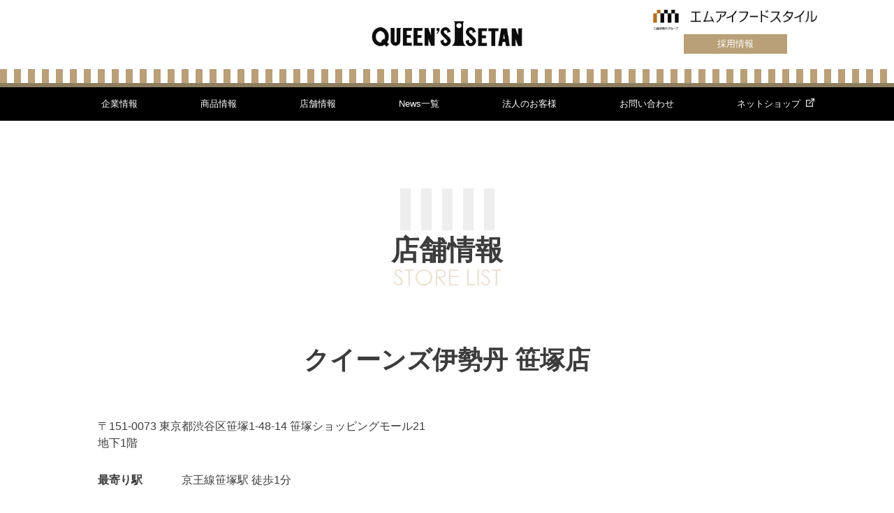

--- FILE ---
content_type: text/html; charset=UTF-8
request_url: https://www.im-food.co.jp/shops/sasazuka.html
body_size: 10723
content:
<!DOCTYPE html>
<html lang="ja">

<head>
    <meta charset="UTF-8">
    <meta name="viewport" content="width=device-width, initial-scale=1.0, maximum-scale=1.0, user-scalable=no">
    <title>クイーンズ伊勢丹 - 高品質 スーパーマーケット</title>
    
		<!-- All in One SEO 4.9.3 - aioseo.com -->
	<meta name="description" content="クイーンズ伊勢丹は、高品質なプライベートブランドを持つ食品専門のスーパーマーケットです。輸入食材・直輸入ワイン・有名チーズなども取り揃えています。" />
	<meta name="robots" content="max-image-preview:large" />
	<link rel="canonical" href="https://www.im-food.co.jp/shops/sasazuka.html" />
	<meta name="generator" content="All in One SEO (AIOSEO) 4.9.3" />
		<meta property="og:locale" content="ja_JP" />
		<meta property="og:site_name" content="クイーンズ伊勢丹［QUEEN&#039;S ISETAN］ - クイーンズ伊勢丹は、高品質なプライベートブランドを持つ食品専門のスーパーマーケットです。輸入食材・直輸入ワイン・有名チーズなども取り揃えています。" />
		<meta property="og:type" content="website" />
		<meta property="og:title" content="クイーンズ伊勢丹 笹塚店｜クイーンズ伊勢丹［QUEEN&#039;S ISETAN］" />
		<meta property="og:description" content="クイーンズ伊勢丹は、高品質なプライベートブランドを持つ食品専門のスーパーマーケットです。輸入食材・直輸入ワイン・有名チーズなども取り揃えています。" />
		<meta property="og:url" content="https://www.im-food.co.jp/shops/sasazuka.html" />
		<meta name="twitter:card" content="summary" />
		<meta name="twitter:title" content="クイーンズ伊勢丹 笹塚店｜クイーンズ伊勢丹［QUEEN&#039;S ISETAN］" />
		<meta name="twitter:description" content="クイーンズ伊勢丹は、高品質なプライベートブランドを持つ食品専門のスーパーマーケットです。輸入食材・直輸入ワイン・有名チーズなども取り揃えています。" />
		<script type="application/ld+json" class="aioseo-schema">
			{"@context":"https:\/\/schema.org","@graph":[{"@type":"BreadcrumbList","@id":"https:\/\/www.im-food.co.jp\/shops\/sasazuka.html#breadcrumblist","itemListElement":[{"@type":"ListItem","@id":"https:\/\/www.im-food.co.jp#listItem","position":1,"name":"\u30db\u30fc\u30e0","item":"https:\/\/www.im-food.co.jp","nextItem":{"@type":"ListItem","@id":"https:\/\/www.im-food.co.jp\/shops\/sasazuka.html#listItem","name":"\u7b39\u585a\u5e97"}},{"@type":"ListItem","@id":"https:\/\/www.im-food.co.jp\/shops\/sasazuka.html#listItem","position":2,"name":"\u7b39\u585a\u5e97","previousItem":{"@type":"ListItem","@id":"https:\/\/www.im-food.co.jp#listItem","name":"\u30db\u30fc\u30e0"}}]},{"@type":"Organization","@id":"https:\/\/www.im-food.co.jp\/#organization","name":"\u30af\u30a4\u30fc\u30f3\u30ba\u4f0a\u52e2\u4e39\uff3bQUEEN'S ISETAN\uff3d","description":"\u30af\u30a4\u30fc\u30f3\u30ba\u4f0a\u52e2\u4e39\u306f\u3001\u9ad8\u54c1\u8cea\u306a\u30d7\u30e9\u30a4\u30d9\u30fc\u30c8\u30d6\u30e9\u30f3\u30c9\u3092\u6301\u3064\u98df\u54c1\u5c02\u9580\u306e\u30b9\u30fc\u30d1\u30fc\u30de\u30fc\u30b1\u30c3\u30c8\u3067\u3059\u3002\u8f38\u5165\u98df\u6750\u30fb\u76f4\u8f38\u5165\u30ef\u30a4\u30f3\u30fb\u6709\u540d\u30c1\u30fc\u30ba\u306a\u3069\u3082\u53d6\u308a\u63c3\u3048\u3066\u3044\u307e\u3059\u3002","url":"https:\/\/www.im-food.co.jp\/"},{"@type":"WebPage","@id":"https:\/\/www.im-food.co.jp\/shops\/sasazuka.html#webpage","url":"https:\/\/www.im-food.co.jp\/shops\/sasazuka.html","name":"\u7b39\u585a\u5e97 - \u30af\u30a4\u30fc\u30f3\u30ba\u4f0a\u52e2\u4e39\uff3bQUEEN'S ISETAN\uff3d","description":"\u30af\u30a4\u30fc\u30f3\u30ba\u4f0a\u52e2\u4e39\u306f\u3001\u9ad8\u54c1\u8cea\u306a\u30d7\u30e9\u30a4\u30d9\u30fc\u30c8\u30d6\u30e9\u30f3\u30c9\u3092\u6301\u3064\u98df\u54c1\u5c02\u9580\u306e\u30b9\u30fc\u30d1\u30fc\u30de\u30fc\u30b1\u30c3\u30c8\u3067\u3059\u3002\u8f38\u5165\u98df\u6750\u30fb\u76f4\u8f38\u5165\u30ef\u30a4\u30f3\u30fb\u6709\u540d\u30c1\u30fc\u30ba\u306a\u3069\u3082\u53d6\u308a\u63c3\u3048\u3066\u3044\u307e\u3059\u3002","inLanguage":"ja","isPartOf":{"@id":"https:\/\/www.im-food.co.jp\/#website"},"breadcrumb":{"@id":"https:\/\/www.im-food.co.jp\/shops\/sasazuka.html#breadcrumblist"},"datePublished":"2019-02-07T10:00:14+09:00","dateModified":"2026-01-09T11:30:31+09:00"},{"@type":"WebSite","@id":"https:\/\/www.im-food.co.jp\/#website","url":"https:\/\/www.im-food.co.jp\/","name":"\u30af\u30a4\u30fc\u30f3\u30ba\u4f0a\u52e2\u4e39\uff3bQUEEN'S ISETAN\uff3d","description":"\u30af\u30a4\u30fc\u30f3\u30ba\u4f0a\u52e2\u4e39\u306f\u3001\u9ad8\u54c1\u8cea\u306a\u30d7\u30e9\u30a4\u30d9\u30fc\u30c8\u30d6\u30e9\u30f3\u30c9\u3092\u6301\u3064\u98df\u54c1\u5c02\u9580\u306e\u30b9\u30fc\u30d1\u30fc\u30de\u30fc\u30b1\u30c3\u30c8\u3067\u3059\u3002\u8f38\u5165\u98df\u6750\u30fb\u76f4\u8f38\u5165\u30ef\u30a4\u30f3\u30fb\u6709\u540d\u30c1\u30fc\u30ba\u306a\u3069\u3082\u53d6\u308a\u63c3\u3048\u3066\u3044\u307e\u3059\u3002","inLanguage":"ja","publisher":{"@id":"https:\/\/www.im-food.co.jp\/#organization"}}]}
		</script>
		<!-- All in One SEO -->

<style id='wp-img-auto-sizes-contain-inline-css' type='text/css'>
img:is([sizes=auto i],[sizes^="auto," i]){contain-intrinsic-size:3000px 1500px}
/*# sourceURL=wp-img-auto-sizes-contain-inline-css */
</style>
<style id='wp-block-library-inline-css' type='text/css'>
:root{--wp-block-synced-color:#7a00df;--wp-block-synced-color--rgb:122,0,223;--wp-bound-block-color:var(--wp-block-synced-color);--wp-editor-canvas-background:#ddd;--wp-admin-theme-color:#007cba;--wp-admin-theme-color--rgb:0,124,186;--wp-admin-theme-color-darker-10:#006ba1;--wp-admin-theme-color-darker-10--rgb:0,107,160.5;--wp-admin-theme-color-darker-20:#005a87;--wp-admin-theme-color-darker-20--rgb:0,90,135;--wp-admin-border-width-focus:2px}@media (min-resolution:192dpi){:root{--wp-admin-border-width-focus:1.5px}}.wp-element-button{cursor:pointer}:root .has-very-light-gray-background-color{background-color:#eee}:root .has-very-dark-gray-background-color{background-color:#313131}:root .has-very-light-gray-color{color:#eee}:root .has-very-dark-gray-color{color:#313131}:root .has-vivid-green-cyan-to-vivid-cyan-blue-gradient-background{background:linear-gradient(135deg,#00d084,#0693e3)}:root .has-purple-crush-gradient-background{background:linear-gradient(135deg,#34e2e4,#4721fb 50%,#ab1dfe)}:root .has-hazy-dawn-gradient-background{background:linear-gradient(135deg,#faaca8,#dad0ec)}:root .has-subdued-olive-gradient-background{background:linear-gradient(135deg,#fafae1,#67a671)}:root .has-atomic-cream-gradient-background{background:linear-gradient(135deg,#fdd79a,#004a59)}:root .has-nightshade-gradient-background{background:linear-gradient(135deg,#330968,#31cdcf)}:root .has-midnight-gradient-background{background:linear-gradient(135deg,#020381,#2874fc)}:root{--wp--preset--font-size--normal:16px;--wp--preset--font-size--huge:42px}.has-regular-font-size{font-size:1em}.has-larger-font-size{font-size:2.625em}.has-normal-font-size{font-size:var(--wp--preset--font-size--normal)}.has-huge-font-size{font-size:var(--wp--preset--font-size--huge)}.has-text-align-center{text-align:center}.has-text-align-left{text-align:left}.has-text-align-right{text-align:right}.has-fit-text{white-space:nowrap!important}#end-resizable-editor-section{display:none}.aligncenter{clear:both}.items-justified-left{justify-content:flex-start}.items-justified-center{justify-content:center}.items-justified-right{justify-content:flex-end}.items-justified-space-between{justify-content:space-between}.screen-reader-text{border:0;clip-path:inset(50%);height:1px;margin:-1px;overflow:hidden;padding:0;position:absolute;width:1px;word-wrap:normal!important}.screen-reader-text:focus{background-color:#ddd;clip-path:none;color:#444;display:block;font-size:1em;height:auto;left:5px;line-height:normal;padding:15px 23px 14px;text-decoration:none;top:5px;width:auto;z-index:100000}html :where(.has-border-color){border-style:solid}html :where([style*=border-top-color]){border-top-style:solid}html :where([style*=border-right-color]){border-right-style:solid}html :where([style*=border-bottom-color]){border-bottom-style:solid}html :where([style*=border-left-color]){border-left-style:solid}html :where([style*=border-width]){border-style:solid}html :where([style*=border-top-width]){border-top-style:solid}html :where([style*=border-right-width]){border-right-style:solid}html :where([style*=border-bottom-width]){border-bottom-style:solid}html :where([style*=border-left-width]){border-left-style:solid}html :where(img[class*=wp-image-]){height:auto;max-width:100%}:where(figure){margin:0 0 1em}html :where(.is-position-sticky){--wp-admin--admin-bar--position-offset:var(--wp-admin--admin-bar--height,0px)}@media screen and (max-width:600px){html :where(.is-position-sticky){--wp-admin--admin-bar--position-offset:0px}}

/*# sourceURL=wp-block-library-inline-css */
</style><style id='global-styles-inline-css' type='text/css'>
:root{--wp--preset--aspect-ratio--square: 1;--wp--preset--aspect-ratio--4-3: 4/3;--wp--preset--aspect-ratio--3-4: 3/4;--wp--preset--aspect-ratio--3-2: 3/2;--wp--preset--aspect-ratio--2-3: 2/3;--wp--preset--aspect-ratio--16-9: 16/9;--wp--preset--aspect-ratio--9-16: 9/16;--wp--preset--color--black: #000000;--wp--preset--color--cyan-bluish-gray: #abb8c3;--wp--preset--color--white: #ffffff;--wp--preset--color--pale-pink: #f78da7;--wp--preset--color--vivid-red: #cf2e2e;--wp--preset--color--luminous-vivid-orange: #ff6900;--wp--preset--color--luminous-vivid-amber: #fcb900;--wp--preset--color--light-green-cyan: #7bdcb5;--wp--preset--color--vivid-green-cyan: #00d084;--wp--preset--color--pale-cyan-blue: #8ed1fc;--wp--preset--color--vivid-cyan-blue: #0693e3;--wp--preset--color--vivid-purple: #9b51e0;--wp--preset--gradient--vivid-cyan-blue-to-vivid-purple: linear-gradient(135deg,rgb(6,147,227) 0%,rgb(155,81,224) 100%);--wp--preset--gradient--light-green-cyan-to-vivid-green-cyan: linear-gradient(135deg,rgb(122,220,180) 0%,rgb(0,208,130) 100%);--wp--preset--gradient--luminous-vivid-amber-to-luminous-vivid-orange: linear-gradient(135deg,rgb(252,185,0) 0%,rgb(255,105,0) 100%);--wp--preset--gradient--luminous-vivid-orange-to-vivid-red: linear-gradient(135deg,rgb(255,105,0) 0%,rgb(207,46,46) 100%);--wp--preset--gradient--very-light-gray-to-cyan-bluish-gray: linear-gradient(135deg,rgb(238,238,238) 0%,rgb(169,184,195) 100%);--wp--preset--gradient--cool-to-warm-spectrum: linear-gradient(135deg,rgb(74,234,220) 0%,rgb(151,120,209) 20%,rgb(207,42,186) 40%,rgb(238,44,130) 60%,rgb(251,105,98) 80%,rgb(254,248,76) 100%);--wp--preset--gradient--blush-light-purple: linear-gradient(135deg,rgb(255,206,236) 0%,rgb(152,150,240) 100%);--wp--preset--gradient--blush-bordeaux: linear-gradient(135deg,rgb(254,205,165) 0%,rgb(254,45,45) 50%,rgb(107,0,62) 100%);--wp--preset--gradient--luminous-dusk: linear-gradient(135deg,rgb(255,203,112) 0%,rgb(199,81,192) 50%,rgb(65,88,208) 100%);--wp--preset--gradient--pale-ocean: linear-gradient(135deg,rgb(255,245,203) 0%,rgb(182,227,212) 50%,rgb(51,167,181) 100%);--wp--preset--gradient--electric-grass: linear-gradient(135deg,rgb(202,248,128) 0%,rgb(113,206,126) 100%);--wp--preset--gradient--midnight: linear-gradient(135deg,rgb(2,3,129) 0%,rgb(40,116,252) 100%);--wp--preset--font-size--small: 13px;--wp--preset--font-size--medium: 20px;--wp--preset--font-size--large: 36px;--wp--preset--font-size--x-large: 42px;--wp--preset--spacing--20: 0.44rem;--wp--preset--spacing--30: 0.67rem;--wp--preset--spacing--40: 1rem;--wp--preset--spacing--50: 1.5rem;--wp--preset--spacing--60: 2.25rem;--wp--preset--spacing--70: 3.38rem;--wp--preset--spacing--80: 5.06rem;--wp--preset--shadow--natural: 6px 6px 9px rgba(0, 0, 0, 0.2);--wp--preset--shadow--deep: 12px 12px 50px rgba(0, 0, 0, 0.4);--wp--preset--shadow--sharp: 6px 6px 0px rgba(0, 0, 0, 0.2);--wp--preset--shadow--outlined: 6px 6px 0px -3px rgb(255, 255, 255), 6px 6px rgb(0, 0, 0);--wp--preset--shadow--crisp: 6px 6px 0px rgb(0, 0, 0);}:where(.is-layout-flex){gap: 0.5em;}:where(.is-layout-grid){gap: 0.5em;}body .is-layout-flex{display: flex;}.is-layout-flex{flex-wrap: wrap;align-items: center;}.is-layout-flex > :is(*, div){margin: 0;}body .is-layout-grid{display: grid;}.is-layout-grid > :is(*, div){margin: 0;}:where(.wp-block-columns.is-layout-flex){gap: 2em;}:where(.wp-block-columns.is-layout-grid){gap: 2em;}:where(.wp-block-post-template.is-layout-flex){gap: 1.25em;}:where(.wp-block-post-template.is-layout-grid){gap: 1.25em;}.has-black-color{color: var(--wp--preset--color--black) !important;}.has-cyan-bluish-gray-color{color: var(--wp--preset--color--cyan-bluish-gray) !important;}.has-white-color{color: var(--wp--preset--color--white) !important;}.has-pale-pink-color{color: var(--wp--preset--color--pale-pink) !important;}.has-vivid-red-color{color: var(--wp--preset--color--vivid-red) !important;}.has-luminous-vivid-orange-color{color: var(--wp--preset--color--luminous-vivid-orange) !important;}.has-luminous-vivid-amber-color{color: var(--wp--preset--color--luminous-vivid-amber) !important;}.has-light-green-cyan-color{color: var(--wp--preset--color--light-green-cyan) !important;}.has-vivid-green-cyan-color{color: var(--wp--preset--color--vivid-green-cyan) !important;}.has-pale-cyan-blue-color{color: var(--wp--preset--color--pale-cyan-blue) !important;}.has-vivid-cyan-blue-color{color: var(--wp--preset--color--vivid-cyan-blue) !important;}.has-vivid-purple-color{color: var(--wp--preset--color--vivid-purple) !important;}.has-black-background-color{background-color: var(--wp--preset--color--black) !important;}.has-cyan-bluish-gray-background-color{background-color: var(--wp--preset--color--cyan-bluish-gray) !important;}.has-white-background-color{background-color: var(--wp--preset--color--white) !important;}.has-pale-pink-background-color{background-color: var(--wp--preset--color--pale-pink) !important;}.has-vivid-red-background-color{background-color: var(--wp--preset--color--vivid-red) !important;}.has-luminous-vivid-orange-background-color{background-color: var(--wp--preset--color--luminous-vivid-orange) !important;}.has-luminous-vivid-amber-background-color{background-color: var(--wp--preset--color--luminous-vivid-amber) !important;}.has-light-green-cyan-background-color{background-color: var(--wp--preset--color--light-green-cyan) !important;}.has-vivid-green-cyan-background-color{background-color: var(--wp--preset--color--vivid-green-cyan) !important;}.has-pale-cyan-blue-background-color{background-color: var(--wp--preset--color--pale-cyan-blue) !important;}.has-vivid-cyan-blue-background-color{background-color: var(--wp--preset--color--vivid-cyan-blue) !important;}.has-vivid-purple-background-color{background-color: var(--wp--preset--color--vivid-purple) !important;}.has-black-border-color{border-color: var(--wp--preset--color--black) !important;}.has-cyan-bluish-gray-border-color{border-color: var(--wp--preset--color--cyan-bluish-gray) !important;}.has-white-border-color{border-color: var(--wp--preset--color--white) !important;}.has-pale-pink-border-color{border-color: var(--wp--preset--color--pale-pink) !important;}.has-vivid-red-border-color{border-color: var(--wp--preset--color--vivid-red) !important;}.has-luminous-vivid-orange-border-color{border-color: var(--wp--preset--color--luminous-vivid-orange) !important;}.has-luminous-vivid-amber-border-color{border-color: var(--wp--preset--color--luminous-vivid-amber) !important;}.has-light-green-cyan-border-color{border-color: var(--wp--preset--color--light-green-cyan) !important;}.has-vivid-green-cyan-border-color{border-color: var(--wp--preset--color--vivid-green-cyan) !important;}.has-pale-cyan-blue-border-color{border-color: var(--wp--preset--color--pale-cyan-blue) !important;}.has-vivid-cyan-blue-border-color{border-color: var(--wp--preset--color--vivid-cyan-blue) !important;}.has-vivid-purple-border-color{border-color: var(--wp--preset--color--vivid-purple) !important;}.has-vivid-cyan-blue-to-vivid-purple-gradient-background{background: var(--wp--preset--gradient--vivid-cyan-blue-to-vivid-purple) !important;}.has-light-green-cyan-to-vivid-green-cyan-gradient-background{background: var(--wp--preset--gradient--light-green-cyan-to-vivid-green-cyan) !important;}.has-luminous-vivid-amber-to-luminous-vivid-orange-gradient-background{background: var(--wp--preset--gradient--luminous-vivid-amber-to-luminous-vivid-orange) !important;}.has-luminous-vivid-orange-to-vivid-red-gradient-background{background: var(--wp--preset--gradient--luminous-vivid-orange-to-vivid-red) !important;}.has-very-light-gray-to-cyan-bluish-gray-gradient-background{background: var(--wp--preset--gradient--very-light-gray-to-cyan-bluish-gray) !important;}.has-cool-to-warm-spectrum-gradient-background{background: var(--wp--preset--gradient--cool-to-warm-spectrum) !important;}.has-blush-light-purple-gradient-background{background: var(--wp--preset--gradient--blush-light-purple) !important;}.has-blush-bordeaux-gradient-background{background: var(--wp--preset--gradient--blush-bordeaux) !important;}.has-luminous-dusk-gradient-background{background: var(--wp--preset--gradient--luminous-dusk) !important;}.has-pale-ocean-gradient-background{background: var(--wp--preset--gradient--pale-ocean) !important;}.has-electric-grass-gradient-background{background: var(--wp--preset--gradient--electric-grass) !important;}.has-midnight-gradient-background{background: var(--wp--preset--gradient--midnight) !important;}.has-small-font-size{font-size: var(--wp--preset--font-size--small) !important;}.has-medium-font-size{font-size: var(--wp--preset--font-size--medium) !important;}.has-large-font-size{font-size: var(--wp--preset--font-size--large) !important;}.has-x-large-font-size{font-size: var(--wp--preset--font-size--x-large) !important;}
/*# sourceURL=global-styles-inline-css */
</style>

<style id='classic-theme-styles-inline-css' type='text/css'>
/*! This file is auto-generated */
.wp-block-button__link{color:#fff;background-color:#32373c;border-radius:9999px;box-shadow:none;text-decoration:none;padding:calc(.667em + 2px) calc(1.333em + 2px);font-size:1.125em}.wp-block-file__button{background:#32373c;color:#fff;text-decoration:none}
/*# sourceURL=/wp-includes/css/classic-themes.min.css */
</style>
<link rel='stylesheet' id='theme_common-css' href='https://www.im-food.co.jp/css/common.css?ver=1677637247' type='text/css' media='screen,print' />
<link rel='stylesheet' id='theme_component-css' href='https://www.im-food.co.jp/css/component.css?ver=1695102876' type='text/css' media='screen,print' />
<link rel='stylesheet' id='theme_shops-css' href='https://www.im-food.co.jp/css/shops.css?ver=1671173041' type='text/css' media='screen,print' />
<script type="text/javascript" src="https://www.im-food.co.jp/js/jquery-3.4.1.min.js" id="theme_jquery-js"></script>
<script type="text/javascript" src="https://www.im-food.co.jp/wp/wp-content/themes/queens_cms_theme/assets/lib/swiper/swiper.min.js" id="theme_swiper-js"></script>
<script type="text/javascript" src="https://www.im-food.co.jp/js/common.js?ver=1606886743" id="theme_script-js"></script>
    <link rel="shortcut icon" href="/img/common/32x32.png">
    <link rel="apple-touch-icon" href="/img/common/180x180.png">
    <!-- <script>
        (function(i, s, o, g, r, a, m) {
            i['GoogleAnalyticsObject'] = r;
            i[r] = i[r] || function() {
                (i[r].q = i[r].q || []).push(arguments)
            }, i[r].l = 1 * new Date();
            a = s.createElement(o),
                m = s.getElementsByTagName(o)[0];
            a.async = 1;
            a.src = g;
            m.parentNode.insertBefore(a, m)
        })(window, document, 'script', 'https://www.google-analytics.com/analytics.js', 'ga');
        ga('create', 'UA-33840102-2', 'auto');
        ga('set', 'dimension1', '3.141.10.194');
        ga('send', 'pageview');
    </script> -->
    <!-- Google Tag Manager -->
<script>(function(w,d,s,l,i){w[l]=w[l]||[];w[l].push({'gtm.start':
new Date().getTime(),event:'gtm.js'});var f=d.getElementsByTagName(s)[0],
j=d.createElement(s),dl=l!='dataLayer'?'&l='+l:'';j.async=true;j.src=
'https://www.googletagmanager.com/gtm.js?id='+i+dl;f.parentNode.insertBefore(j,f);
})(window,document,'script','dataLayer','GTM-56FPP8V');</script>
<!-- End Google Tag Manager -->

</head>

<body>
    <!-- Google Tag Manager (noscript) -->
<noscript><iframe src="https://www.googletagmanager.com/ns.html?id=GTM-56FPP8V"
height="0" width="0" style="display:none;visibility:hidden"></iframe></noscript>
<!-- End Google Tag Manager (noscript) -->

    <header class="header">
    <div class="headerInner">
        <a href="/" class="headerLogo"><img src="/img/common/logo.png" alt="QUEEN'S ISETAN" width="235" height="54" /></a>
        <div class="header__corporate desktop-only">
                <a class="header__company-logo" href="/corporate/"><img src="/img/common/companyLogo.png" alt="エムアイフードスタイル" width="235" height="29" /></a>
                <div class="header__link-list">
                    <a class="header__link-list-item" href="https://www.im-food.co.jp/recruit_info/index.html" target="_blank" rel="noopener noreferrer">採用情報</a>
                </div>
            </div>
            <div id="openMenu">
                <span></span>
                <span></span>
            </div>
        </div>
        <nav id="gnav">
            <ul>
                <li>
                    <a href="/corporate/">企業情報</a>
                    <input type="checkbox" name="tabs" id="tabs-one" class="sp" />
                    <label for="tabs-one"></label>
                    <ul class="child">
                        <li>
                            <a href="/corporate/business/">事業内容</a>
                        </li>
                        <li>
                            <a href="/corporate/profile/">会社概要・代表挨拶</a>
                        </li>
                        <li>
                            <a href="/corporate/quality/">安心・安全</a>
                        </li>
                        <li>
                            <a href="/csr/">サステナビリティ</a>
                        </li>
                    </ul>
                </li>
                <li>
                    <a href="/products/index.html">商品情報</a>
                    <input type="checkbox" name="tabs" id="tabs-two" class="sp" />
                    <label for="tabs-two"></label>
                    <ul class="child">
                        <li>
                            <a href="/products/index.html">調味料・だし</a>
                        </li>
                        <li>
                            <a href="/products/index2.html">レトルト・インスタント商品</a>
                        </li>
                        <li>
                            <a href="/products/index3.html">嗜好品</a>
                        </li>
                        <li>
                            <a href="/products/index4.html">菓子</a>
                        </li>
                        <li>
                            <a href="/products/index5.html">デイリー品</a>
                        </li>
                    </ul>
                </li>
                <li>
                    <a href="/shops/">店舗情報</a>
                    <input type="checkbox" name="tabs" id="tabs-three" class="sp" />
                    <label for="tabs-three"></label>
                    <ul class="child">
                        <li>
                            <a href="/shops/">店舗一覧</a>
                        </li>
                    </ul>
                </li>
                <li>
                    <a href="/news/">News一覧</a>
                    <input type="checkbox" name="tabs" id="tabs-four" class="sp" />
                    <label for="tabs-four"></label>
                    <ul class="child">
                        <li>
                            <a href="/news/?cat=all">ALL</a>
                        </li>
                        <li>
                            <a href="/news/?cat=shops">イベント・キャンペーン</a>
                        </li>
                        <li>
                            <a href="/news/?cat=product">商品情報</a>
                        </li>
                        <li>
                            <a href="/news/?cat=pressrelease">プレスリリース</a>
                        </li>
                        <li>
                            <a href="/news/?cat=news">お知らせ・その他</a>
                        </li>
                    </ul>
                </li>
                <li>
                    <a href="/customer/">法人のお客様</a>
                    <input type="checkbox" name="tabs" id="tabs-six" class="sp" />
                    <label for="tabs-six"></label>
                    <ul class="child">
                        <li>
                            <a href="/customer/oem/">OEM事業</a>
                        </li>
                        <li>
                            <a href="/customer/wholesale/">卸売事業</a>
                        </li>
                        <li>
                            <a href="/customer/vending-machine/">ベンダー事業</a>
                        </li>
                        <li>
                            <a href="/customer/property/">店舗物件の募集</a>
                        </li>
                        <li>
                            <a href="/customer/proposal/">商品提案募集</a>
                        </li>
                    </ul>
                </li>
                <li id="contact">
                    <a href="/contact/">お問い合わせ</a>
                </li>
                <li id="netShop">
                    <a href="https://www.queensisetan.com/" target="_blank" rel="noopener noreferrer">
                        ネットショップ<span><img src="/img/common/link_icon.png" alt="エムアイフードスタイル" width="256" height="256" /></span>
                    </a>
                </li>
                <li class="header__link-list mobile-only">
                    <a class="header__link-list-item" href="https://www.im-food.co.jp/recruit_info/index.html" target="_blank">採用情報</a>
                </li>
                <li>
                    <a href="http://www.im-food.co.jp/" class="headerComapnyLogo sp">
                        <img src="/img/common/companyLogo.png" alt="エムアイフードスタイル" width="235" height="29" />
                    </a>
                </li>
            </ul>
        </nav>
</header>
<div class="shopsContainer">
<div class="inner">
    <h1 class="Title1">店舗情報<img decoding="async" src="/img/shops/shopsTitle.png" alt="STORE LIST"></h1>
    <section class="c-shopDetailMain">
    <h2 class="c-shopDetailMainTitle">クイーンズ伊勢丹<br class="spbr"> 笹塚店</h2>
 <!-- <p style="color:red; text-align:center;" class="c-shopDetailGreeting"><a href="/wp/wp-content/uploads/2025/12/document_251208_1.pdf" style="color: red;"target="_blank" rel=”noopener”>※年末年始の営業時間について</a></p> -->


<div class="c-shopDetailMainInner">
<div class="c-shopDetailMainContents">

                <p>〒151-0073 東京都渋谷区笹塚1-48-14 笹塚ショッピングモール21 地下1階</p>
    <dl class="c-shopDetailMainList">
         <dt>最寄り駅</dt>
         <dd>京王線笹塚駅 徒歩1分</dd>
         <dt>営業時間</dt>
         
    <dd>9:30～21:30</dd>
    
         <dt>電話番号</dt>
         <dd>03-3485-1251</dd>
            <dt>決済方法</dt>
            <dd>
<table>
	<tbody>
                <tr class="even">
			<td class="payment__ttl" colspan="4">現金・クレジット各種対応</td>
		</tr>
		<tr class="odd">
			<td class="payment__ttl" colspan="4">[QRコード決済]</td>
		</tr>
		<tr class="even">
<td class="pay__content"><img decoding="async" src="/img/shops/paypay.png" alt="pay" width="60" height="60"></td>
			<td class="pay__content"><img decoding="async" src="/img/shops/aupay.png" alt="pay" width="60" height="60"></td>
			
			<td class="pay__content"><img decoding="async" src="/img/shops/m_pay.png" alt="pay" width="60" height="60"></td>
			<td class="pay__content"><img loading="lazy" decoding="async" src="/img/shops/r_pay.png" alt="pay" width="60" height="60"></td>
		</tr>
                <tr class="odd">
			<td class="pay__content"><img loading="lazy" decoding="async" src="/img/shops/d_pay.png" alt="pay" width="60" height="60"></td>
			<td class="pay__content"><img loading="lazy" decoding="async" src="/img/shops/alipay.png" alt="pay" width="60" height="60"></td>
			<td class="pay__content"><img loading="lazy" decoding="async" src="/img/shops/wechat.png" alt="pay" width="60" height="60"></td>
			<!-- <td class="pay__content"><img loading="lazy" decoding="async" src="/img/shops/line_pay.png" alt="pay" width="60" height="60"></td> -->
		</tr>
                <tr class="even">
			<!-- <td class="pay__content bottom__margin"><img loading="lazy" decoding="async" src="/img/shops/j_coin.png" alt="pay" width="60" height="60"></td> -->
			<!-- <td class="pay__content bottom__margin"><img loading="lazy" decoding="async" src="/img/shops/coin_plus.png" alt="pay" width="60" height="60"></td> -->
			<td class="pay__content bottom__margin"></td>
			<td class="pay__content bottom__margin"></td>
		</tr>
		<tr class="odd">
			<td class="payment__ttl" colspan="4">[電子マネー決済]</td>
		</tr>
		<tr class="even">
			<td class="pay__content"><img loading="lazy" decoding="async" src="/img/shops/ic.png" alt="pay" width="60" height="60"></td>
                        <td class="pay__content"><img loading="lazy" decoding="async" src="/img/shops/id.png" alt="pay" width="60" height="60"></td>
			<td class="pay__content"><img loading="lazy" decoding="async" src="/img/shops/quicpay.png" alt="pay" width="60" height="60"></td>
			<td class="pay__content"><img loading="lazy" decoding="async" src="/img/shops/edy.png" alt="pay" width="60" height="60"></td>
			
		</tr>
                <tr class="odd">
                        <td class="pay__content"><img loading="lazy" decoding="async" src="/img/shops/waon.png" alt="pay" width="60" height="60"></td>
			<td class="pay__content bottom__margin"><img loading="lazy" decoding="async" src="/img/shops/nanaco.png" alt="pay" width="60" height="60"></td>
			<td class="pay__content bottom__margin"></td>
			<td class="pay__content bottom__margin"></td>
		</tr>
		<tr class="even">
			<td class="payment__ttl" colspan="4">詳しくは店頭でご確認ください。</td>
		</tr>
	</tbody>
</table>
            </dd>
</dl>
<div class="c-shopDetailMainLineBtn">
<a href="https://liff.line.me/1661221301-Ar04K9vm/landing?follow=%40877kjqro&#038;lp=sledyK&#038;liff_id=1661221301-Ar04K9vm"><img decoding="async" src="https://scdn.line-apps.com/n/line_add_friends/btn/ja.png" alt="友だち追加" height="36" border="0"></a>
</div>
<a class="recruitbtn" href="https://queens-isetan-recruit.net/jobfind-pc/area/All?freeword=クイーンズ伊勢丹%E3%80%80笹塚店">
<img decoding="async" src="/img/shops/recruit_btn.png" alt="パート・アルバイト採用情報はこちら">
</a>

</div>
<div class="c-shopDetailMainMap">
          <iframe loading="lazy" src="https://www.google.com/maps/embed?pb=!1m18!1m12!1m3!1d3241.135804787394!2d139.66669671505502!3d35.673657937995095!2m3!1f0!2f0!3f0!3m2!1i1024!2i768!4f13.1!3m3!1m2!1s0x6018f317908dc5ed%3A0x859a526f862d42d1!2z77yI5qCq77yJ44Kv44Kk44O844Oz44K65LyK5Yui5Li5IOesueWhmuW6lw!5e0!3m2!1sja!2sjp!4v1536826239696" width="100%" height="450" frameborder="0" style="border:0" allowfullscreen=""></iframe>
<a href="https://www.google.com/maps/place/%E3%82%AF%E3%82%A4%E3%83%BC%E3%83%B3%E3%82%BA%E4%BC%8A%E5%8B%A2%E4%B8%B9+%E7%AC%B9%E5%A1%9A%E5%BA%97/@35.6736536,139.6666967,17z/data=!3m1!4b1!4m5!3m4!1s0x0:0x859a526f862d42d1!8m2!3d35.6736536!4d139.6688854" target="_blank" rel="noopener noreferrer" class="c-shopDetailMainBtn">Googleマップで混雑状況を見る ></a>
</div>
</div>
</section>    <!-- /.c-shopDetailMain -->

</div>
<!-- /.wrapper -->

<section class="c-info">  <div class="inner">    <div class="c-card c-cardPattern">      <div class="c-cardTitle c-cardTitleImgtall">店舗情報<img decoding="async" src="/img/top/newsTitle.png" alt="NEWS"></div>      <div class="c-infoListWrapper shadow01">        <dl class="c-infoList">          <dt>2025.12.27</dt>          <dd><a href="https://www.im-food.co.jp/wp/wp-content/uploads/2025/12/0103号A_5校.pdf">1月3日～　新春初売りのお知らせ</a></dd>        </dl>        <dl class="c-infoList">          <dt>2025.12.26</dt>          <dd><a href="https://www.im-food.co.jp/wp/wp-content/uploads/2025/12/calendar_2601_1.pdf">1月のお買い得カレンダーを更新しました</a></dd>        </dl>        <dl class="c-infoList">          <dt>2025.12.26</dt>          <dd><a href="https://www.im-food.co.jp/news/14095.html">1月　本まぐろサク販売会のお知らせ</a></dd>        </dl>        <dl class="c-infoList">          <dt>2025.12.01</dt>          <dd><a href="https://www.im-food.co.jp/wp/wp-content/uploads/2025/12/calendar_2512_01.pdf">12月のお買い得カレンダーを更新しました</a></dd>        </dl>      </div>    </div>  </div></section><!-- /.c-info --><section class="c-shopService">  <dl class="c-shopServiceList">    <dt>ご提供サービス</dt>    <dd class="c-shopServiceIcons">      <img decoding="async" src="/img/shops/shopIco01.png" alt="配送サービス">      <img decoding="async" src="/img/shops/shopIco02.png" alt="当日便">      <img decoding="async" src="/img/shops/shopIco03.png" alt="H2O">      <img decoding="async" src="/img/shops/shopIco04.png" alt="ラッピング">      <img decoding="async" src="/img/shops/shopIco05.png" alt="野菜カット">      <img decoding="async" src="/img/shops/shopIco06.png" alt="ドライアイス">      <img decoding="async" src="/img/shops/shopIco07.png" alt="保冷剤">      <img decoding="async" src="/img/shops/shopIco08.png" alt="リサイクル回収ペットボトル">      <img decoding="async" src="/img/shops/shopIco09.png" alt="リサイクル回収牛乳パック">      <img decoding="async" src="/img/shops/shopIco10.png" alt="リサイクル回収食品トレー">      <img decoding="async" src="/img/shops/shopIco11.png" alt="ATM">      <img decoding="async" src="/img/shops/shopIco12.png" alt="公衆電話">    </dd>  </dl>  <dl class="c-shopServiceList">    <dt>駐車場のご案内</dt>    <dd>200台      　<a href="https://www.im-food.co.jp/services/sasazuka.html" class="underline">詳細はこちら</a>    </dd>  </dl>  <dl class="c-shopServiceList">    <dt>当日配送</dt>    <dd>宅配サービスを行っております      　<a href="https://www.im-food.co.jp/services/sasazuka.html#delivery" class="underline">詳細はこちら</a>    </dd>  </dl>  <dl class="c-shopServiceList">    <dt>デリバリサービス</dt>    <dd>      <a href="https://app.menu.jp/" class="shops_delivery_3 underline" target="_blank"><img decoding="async" src="https://www.im-food.co.jp/wp/wp-content/uploads/2023/09/menu_logo_230904.png" alt="" style="width:auto; height:100%;"></a>    </dd>  </dl></section><!-- /.c-shopService --><section class="c-shopTenant">  <div class="inner">    <div class="c-card c-cardPattern">      <div class="c-cardTitle c-cardTitleImgtall">テナント情報<img decoding="async" src="/img/shops/tenantTitle.png" alt="TENANT"></div>      <div class="c-tenantListWrapper shadow01">        <dl class="c-tenantList">          <dt><img decoding="async" src="https://www.im-food.co.jp/wp/wp-content/uploads/2018/10/shopLogo06.png" alt="トモズ">          </dt>          <dd>            <h4 class="c-tenantListTitle">トモズ</h4>            <div class="c-tenantListTimetel"><span class="time">09:30～21:30</span><span class="tel">03-6804-7181</span>            </div>            <p>医薬品・サプリメントをはじめ、健康食品、化粧品、日用雑貨などを取りそろえ、「美と健康のベストアドバイザー」として、お客様の健康相談にきめ細かく対応致します。</p>          </dd>        </dl><!-- /.c-shopTenant -->        <dl class="c-tenantList">          <dt><img decoding="async" src="https://www.im-food.co.jp/wp/wp-content/uploads/2021/08/shopLogo02.png" alt="麗彩楼">          </dt>          <dd>            <h4 class="c-tenantListTitle">麗彩楼</h4>            <div class="c-tenantListTimetel"><span class="time">09:30～21:30</span><span class="tel">03-3485-1816</span>            </div>            <p>熟練した料理人がつくる本格中華の麗彩楼です。品揃えや盛り合わせなど、お客様に満足して頂けるような商品をリーズナブルな価格で提供したいと考えております。クィーンズ伊勢丹笹塚店にお越しの際は是非ともご利用下さい。弊社社長以下従業員共々、地域一番店を目指し頑張ってまいります。</p>          </dd>        </dl><!-- /.c-shopTenant -->        <dl class="c-tenantList">          <dt><img decoding="async" src="https://www.im-food.co.jp/wp/wp-content/uploads/2018/10/shopLogo03.png" alt="ミスターミニット">          </dt>          <dd>            <h4 class="c-tenantListTitle">ミスターミニット</h4>            <div class="c-tenantListTimetel"><span class="time">10:00～20:00</span><span class="tel">03-3485-3287</span>            </div>            <p>流行に合わせた旬の靴も、どんなスタイルにも合わせやすい定番靴も、ここぞというときのキメ靴も…。誰もがそれぞれの靴にこだわりを持っています。それほどの靴も自分の足になじんだオンリーワンだから。時代が変わり、流行が巡っても、大切な一足を美しく履き続けてほしい。ミスターミニットの願いです。</p>          </dd>        </dl><!-- /.c-shopTenant -->        <dl class="c-tenantList">          <dt><img decoding="async" src="https://www.im-food.co.jp/wp/wp-content/uploads/2023/12/shopLogo34.png" alt="クリーニング　AQUA　クイーンズ伊勢丹笹塚店">          </dt>          <dd>            <h4 class="c-tenantListTitle">クリーニング　AQUA　クイーンズ伊勢丹笹塚店</h4>            <div class="c-tenantListTimetel"><span class="time">10:00～20:30</span><span class="tel">070-1437-3137</span>            </div>            <p>一般クリーニング店の枠を超えた新たなファッションケアショップです。高いレベルのクリーニング、特殊しみ抜き技術と共に、一般衣類をはじめ、衣類、帽子、バッグ、財布、靴などのブランド品クリーニング及びクリーニングに伴う修理サービスを提供しています。皮革/毛皮、絨毯、カーテン、寝具、傘など多種多様なお品物も取り扱いしておりますのでご相談ください。<br>「良い品物を長く」ご使用頂ける様、お手伝いさせて頂きます。<br>※14:00～15:00は休憩時間とさせて頂きます。</p>          </dd>        </dl><!-- /.c-shopTenant -->      </div>    </div>  </div></section>

<section class="c-shopRecruitment">
<div class="inner">
<div class="c-card c-cardPattern">
<div class="c-cardTitle c-cardTitleImgtall">採用情報<img decoding="async" src="/img/shops/recruitmentTitle.png" alt="RECRUITMENT"></div>
<div class="c-shopRecruitmentInner shadow01">
          採用情報の詳細は、こちらからご確認ください。</div>
<a href="https://queens-isetan-recruit.net/jobfind-pc/area/All?freeword=クイーンズ伊勢丹%E3%80%80笹塚店" class="c-cardBtn c-btn c-btn-small"><span>詳しくはこちらから</span></a>

</div>
</div>
</section>  <!-- /.c-shopRecruitment -->

</div>
<!-- /.shopsContainer --><footer>
    <div class="footerCompanyLogos">
        <div class="footerCompanyLogosInner">
            <a href="https://www.imhds.co.jp/corporate/index.html" class="footerCompanyLogo"><img src="/img/common/imhds.png" alt="三菱伊勢丹ホールディングス" /></a>
            <a href="http://www.isetan.co.jp/" class="footerCompanyLogo"><img src="/img/common/isetan.png" alt="ISETAN" /></a>
            <a href="http://www.mitsukoshi.co.jp/index.html" class="footerCompanyLogo"><img src="/img/common/mitsukoshi.png" alt="MITSUKOSHI" /></a>
            <a href="http://www.micard.co.jp/" class="footerCompanyLogo"><img src="/img/common/micard.png" alt="MICARD" /></a>
        </div>
    </div>
    <div class="footerInner">
        <div class="footerLogos">
            <a href="/" class="footerLogo"><img src="/img/common/footerLogo.png" alt="QUEEN'S ISETAN" /></a>
            <a href="https://www.facebook.com/queensisetan/" target="_blank" class="footerFBLogo"><img src="/img/common/facebook.png" alt="facebook" /></a>
            <a href="https://www.instagram.com/queensisetan/" target="_blank" class="footerInstaLogo"><img src="/img/common/instagram.png" alt="instagram" /></a>
        </div>
        <nav class="footerMainNav">
            <ul>
                <li>
                    <a href="/">TOP</a>
                </li>
                <li>
                    <a href="/corporate/">企業情報</a>
                    <ul class="child">
                        <li>
                            <a href="/corporate/business/">事業内容</a>
                        </li>
                        <li>
                            <a href="/corporate/profile/">会社概要・代表挨拶</a>
                        </li>
                        <li>
                            <a href="/corporate/quality/">安心・安全</a>
                        </li>
                        <li>
                            <a href="/csr/">サステナビリティ</a>
                        </li>
                    </ul>
                </li>
                <li>
                    <a href="/products/index.html">商品情報</a>
                    <ul class="child">
                        <li>
                            <a href="/products/index.html">調味料・だし</a>
                        </li>
                        <li>
                            <a href="/products/index2.html">レトルト・インスタント商品</a>
                        </li>
                        <li>
                            <a href="/products/index3.html">嗜好品</a>
                        </li>
                        <li>
                            <a href="/products/index4.html">菓子</a>
                        </li>
                        <li>
                            <a href="/products/index5.html">デイリー品</a>
                        </li>
                    </ul>
                </li>
                <li>
                    <a href="/shops/">店舗情報</a>
                    <ul class="child">
                        <li>
                            <a href="/shops/">店舗一覧</a>
                        </li>
                    </ul>
                </li>
                <li>
                    <a href="/recipe/">レシピ</a>
                </li>
            </ul>
            <ul>
                <li>
                    <a href="/news/">News一覧</a>
                    <ul class="child">
                        <li>
                            <a href="/news/?cat=all">ALL</a>
                        </li>
                        <li>
                            <a href="/news/?cat=shops">イベント・キャンペーン</a>
                        </li>
                        <li>
                            <a href="/news/?cat=product">商品情報</a>
                        </li>
                        <li>
                            <a href="/news/?cat=pressrelease">プレスリリース</a>
                        </li>
                        <li>
                            <a href="/news/?cat=news">お知らせ・その他</a>
                        </li>
                    </ul>
                </li>
                <li>
                    <a href="/customer/">法人のお客様</a>
                    <ul class="child">
                        <li>
                            <a href="/customer/oem/">OEM事業</a>
                        </li>
                        <li>
                            <a href="/customer/wholesale/">卸売事業</a>
                        </li>
                        <li>
                            <a href="/customer/vending-machine/">ベンダー事業</a>
                        </li>
                        <li>
                            <a href="/customer/property/">店舗物件の募集</a>
                        </li>
                        <li>
                            <a href="/customer/proposal/">商品提案募集</a>
                        </li>
                    </ul>
                </li>
                <li>
                    <a href="/contact/">お問い合わせ</a>
                </li>
                <li class="netShop">
                    <a href="https://www.queensisetan.com/" target="_blank" rel="noopener noreferrer">
                        ネットショップ
                        <span>
                            <img src="/img/common/link_icon.png" alt="エムアイフードスタイル" width="256" height="256" />
                        </span>
                    </a>
                </li>
            </ul>
            <ul>
                <li>
                    <a href="/card/">ポイントカード</a>
                </li>
                <li>
                    <a href="https://www.im-food.co.jp/news/9270.html">エムアイカード</a>
                </li>
                <li>
                    <a href="/line/">LINEに関して</a>
                </li>
                <li>
                    <a href="/apps/">アプリに関して</a>
                </li>
                <li>
                    <a href="/corporate/sitemap/">サイトマップ</a>
                </li>
                <li>
                    <a href="https://www.imhds.co.jp/privacy_policy/">プライバシーポリシー</a>
                </li>
                <li>
                    <a href="https://www.imhds.co.jp/ja/cookie_policy/index.html">Cookieポリシー</a>
                </li>
                <li>
                    <a href="https://www.id.nlbc.go.jp/top.html?pc" target="_blank">牛個体識別番号</a>
                </li>
                <li class="footer-recruit">
                    <a class="footer-recruit__new" href="https://www.im-food.co.jp/recruit_info/index.html" target="_blank" rel="noopener noreferrer">採用情報</a>
                </li>
            </ul>
        </nav>
    </div>
    <small class="copyright">Copyright &copy; 2003-2025 QUEEN'S ISETAN All rights reserved.</small>
</footer>
<script type="speculationrules">
{"prefetch":[{"source":"document","where":{"and":[{"href_matches":"/*"},{"not":{"href_matches":["/wp/wp-*.php","/wp/wp-admin/*","/wp/wp-content/uploads/*","/wp/wp-content/*","/wp/wp-content/plugins/*","/wp/wp-content/themes/queens_cms_theme/*","/*\\?(.+)"]}},{"not":{"selector_matches":"a[rel~=\"nofollow\"]"}},{"not":{"selector_matches":".no-prefetch, .no-prefetch a"}}]},"eagerness":"conservative"}]}
</script>
</body>

</html>

--- FILE ---
content_type: text/css
request_url: https://www.im-food.co.jp/css/common.css?ver=1677637247
body_size: 6900
content:
@charset "UTF-8";
.newsImg img {
    width: auto;
}

.c-cardTitle {
    font-size: 150% !important;
}

body {
    -webkit-text-size-adjust: 100%;
    padding: 0;
    margin: 0;
    font-family: 'Yu Gothic Medium', '游ゴシック Medium', YuGothic, '游ゴシック体', 'ヒラギノ角ゴ Pro', 'Hiragino Kaku Gothic Pro', 'メイリオ', 'Meiryo', 'ＭＳ Ｐゴシック', sans-serif;
    font-size: 16px;
    line-height: 1.5;
    color: #3c3c3c;
    padding-top: 173px;
}

/* default */
div,
dl,
dt,
dd,
ul,
ol,
li,
h1,
h2,
h3,
h4,
h5,
h6,
pre,
code,
form,
fieldset,
legend,
input,
textarea,
p,
blockquote,
th,
td {
    margin: 0;
    padding: 0;
}

table {
    border-collapse: collapse;
    border-spacing: 0;
    word-break: break-all;
    font-size: inherit;
    width: 100%;
}

fieldset,
img {
    border: 0;
}

address,
caption,
cite,
code,
dfn,
em,
strong,
th,
var {
    font-style: normal;
    font-weight: normal;
}

li {
    list-style: none;
}

caption,
th {
    text-align: left;
}

h1,
h2,
h3,
h4,
h5,
h6 {
    font-size: 100%;
    font-weight: normal;
}

q:before,
q:after {
    content: '';
}

abbr,
acronym {
    border: 0;
    font-variant: normal;
}

sup {
    vertical-align: text-top;
}

sub {
    vertical-align: text-bottom;
}

input,
textarea,
select {
    font-family: inherit;
    font-size: inherit;
    font-weight: inherit;
}

input,
textarea,
select {
    *font-size: 100%;
}

legend {
    color: #000;
}

select,
input,
button,
textarea {
    font: 99% arial, helvetica, clean, sans-serif;
}

pre,
code,
kbd,
samp,
tt {
    font-family: monospace;
    *font-size: 108%;
    line-height: 100%;
}

.aligncenter {
    text-align: center;
}

img {
    vertical-align: bottom;
    line-height: 1;
    width: 100%;
    max-width: 100%;
}

a {
    text-decoration: none;
    -webkit-transition: all 0.5s ease;
    -moz-transition: all 0.5s ease;
    -ms-transition: all 0.5s ease;
    -o-transition: all 0.5s ease;
    transition: all 0.5s ease;
}

a img {
    -webkit-transition: all 0.5s ease;
    -moz-transition: all 0.5s ease;
    -ms-transition: all 0.5s ease;
    -o-transition: all 0.5s ease;
    transition: all 0.5s ease;
}

a.hover:hover,
a img:hover {
    opacity: 0.7;
}

.spClass {
    display: none;
}

@media all and (min-width: 769px) {
    .mobile-only {
        display: none !important;
    }
}

@media all and (max-width: 768px) {
    .desktop-only {
        display: none !important;
    }
}

/* common item ---------------------------------------*/
.clearfix:after,
.inner:after {
    visibility: hidden;
    display: block;
    font-size: 0;
    content: ' ';
    clear: both;
    height: 0;
}

.sp_sns_title_f {
    display: none;
}

.sp_img_facebooklogo {
    display: none;
}

/* layout ---------------------------------------*/
.wrapper {
    width: 1000px;
    margin: 0 auto 50px;
}

.inner {
    width: 1000px;
    margin: 0 auto;
}

.inner_s {
    width: 666px;
    margin: 0 auto;
}

.overlay {
    display: none;
}

section {
    margin-bottom: 80px;
}

/** header
/*--------------------------------------------------------------------*/
.header{
    position: fixed;
  z-index: 9999;
   width: 100%;
   top: 0;
   left: 0;
}

.headerInner {
    width: 100%;
    height: 125px;
    margin: 0 auto;
    position: relative;
    background: #fff url(../img/common/pattern.png) left bottom repeat-x;
}

.headerLogo {
    display: inline-block;
    background: url(../img/common/headerLogo.png) 0 0 no-repeat;
    background-size: contain;
    width: 235px;
    height: 54px;
    text-indent: -999em;
    overflow: hidden;
    position: absolute;
    top: 22px;
    left: 50%;
    -webkit-transform: translateY(0) translateX(-50%);
    -ms-transform: translateY(0) translateX(-50%);
    transform: translateY(0) translateX(-50%);
}

.headerSubMenu {
    width: 200px;
    position: absolute;
    right: 0px;
    top: 10px;
}

.headerSubMenu ul {
    font-size: 0px;
    border-left: 1px solid #ccc;
}

.headerSubMenu ul li {
    font-size: 13px;
    display: inline-block;
    line-height: 1;
}

.headerSubMenu ul li a {
    display: block;
    border-right: 1px solid #ccc;
    padding: 0 15px;
    color: #000;
}

.header__corporate {
    position: absolute;
    top: 14px;
    right: 110px;
    display: flex;
    flex-direction: column;
    align-items: center;
}

.header__company-logo {
    width: 235px;
}

.header__link-list {
    display: flex;
    justify-content: space-between;
    margin: 6px 0 0;
}

.header__link-list-item {
    font-size: 13px;
    width: 148px;
    flex-shrink: 0;
    line-height: 28px;
    text-align: center;
    background: #b9a078;
    color: #fff;
}

.header__link-list-item:hover {
    opacity: 0.7;
    text-decoration: none;
}

@media screen and (max-width: 1024px) {
    .header__corporate {
        right: 20px;
    }

    .header__link-list-item {
        font-size: 10px;
        width: 120px;
    }
}

@media screen and (max-width: 768px) {
    #gnav .header__link-list {
        width: 210px;
        margin: 10px auto 0;
        flex-direction: column;
    }

    #gnav .header__link-list-item {
        font-size: 18px;
        width: 100%;
        line-height: 38px;
        padding: 0;
    }
}

/** gnav
/*--------------------------------------------------------------------*/
#gnav{
    background-color: #000;
}
/* .header.m_fixed{
    position: fixed;
    z-index: 999;
    top:0;
    left:0;
    width: 100%;

} */


#gnav > ul {
    /* min-width: 980px; */
    min-width: 1020px;
    margin: 0 auto;
    display: -webkit-flex;
    display: flex;
    justify-content: center;
}

#gnav > ul > li {
    position: relative;
}

#gnav > ul > li > a {
    padding: 0 80px 0 10px;
    display: block;
    text-align: center;
    font-size: 13px;
    line-height: 48px;
    color: #fff;
}

#gnav > ul > li:hover .child {
    z-index: 2;
    opacity: 1;
    pointer-events: auto;
}

#gnav > ul > li .child {
    position: absolute;
    width: 100%;
    background: #000000;
    transition: all 0.2s ease;
    display: flex;
    flex-direction: column;
    opacity: 0;
    z-index: -1;
    pointer-events: none;
}

#gnav > ul > li .child li {
    padding: 12px 0;
}

#gnav > ul > li .child li a{
    display: block;
    padding: 0 0 0 10px;
    font-size: 12px;
    color: #ffffff;
}
#gnav > ul > li#netShop > a {
    position: relative;
    padding-right: 0;
}

#gnav > ul > li#netShop > a > span {
    position: absolute;
    top: 16px;
    right: -20px;
    width: 12px;
}
#gnav > ul > li#netShop > a > span > img {
    display: block;
    width: 100%;
    height: auto;
}

#openMenu {
    display: none;
}

/** footer
/*--------------------------------------------------------------------*/
footer {
    background-color: #000;
}

footer.margin {
    margin-top: 120px;
}

.footerCompanyLogos {
    background-color: #fff;
    background: #fff url(../img/common/pattern.png) left bottom repeat-x;
    padding-top: 100px;
}

.footerCompanyLogosInner {
    width: 1000px;
    margin: 0 auto;
    display: -webkit-flex;
    display: flex;
    -webkit-flex-wrap: wrap;
    flex-wrap: wrap;
    -webkit-justify-content: space-between;
    justify-content: space-between;
    padding-bottom: 74px;
}

.footerCompanyLogos a {
    display: block;
}

.footerInner {
    width: 1000px;
    margin: 0 auto;
    padding: 57px 0 50px;
    position: relative;
    display: -webkit-flex;
    display: flex;
    -webkit-justify-content: space-between;
    justify-content: space-between;
}

.footerLogos {
    width: 405px;
    padding-right: 215px;
    -webkit-box-sizing: border-box;
    -moz-box-sizing: border-box;
    box-sizing: border-box;
    overflow: hidden;
}

.footerLogos a {
    display: block;
    float: left;
}

.footerLogos a img {
    width: 100%;
}

.footerLogo {
    width: 190px;
    margin-bottom: 30px;
}

.footerFBLogo {
    width: 40px;
    margin-right: 20px;
}

.footerInstaLogo {
    width: 40px;
}

.footerMainNav {
    width: 595px;
    display: -webkit-flex;
    display: flex;
    -webkit-flex-wrap: wrap;
    flex-wrap: wrap;
    -webkit-justify-content: space-between;
    justify-content: space-between;
}

.footerMainNav > ul > li {
    margin: 0 0 14px;
}

.footerMainNav > ul > li > a {
    color: #fff;
    font-size: 14px;
    font-weight: 700;
}

.footerMainNav > ul > li .child {
    padding: 0 0 0 14px;
}

.footerMainNav > ul > li .child > li {
    line-height: 1;
}

.footerMainNav > ul > li .child > li > a {
    color: #ffffff;
    font-size: 13px;
}
.footerMainNav > ul > li.netShop > a {
    position: relative;
}

.footerMainNav > ul > li.netShop > a > span {
    position: absolute;
    top: 0;
    right: -20px;
    width: 12px;
}
.footerMainNav > ul > li.netShop > a > span > img {
    display: block;
    width: 100%;
    height: auto;
}

footer .copyright {
    display: block;
    border-top: 1px solid #fff;
    padding: 28px 0;
    text-align: center;
    font-size: 11px;
    color: #fff;
}

.footerMainNav .footer-recruit {
    display: flex;
    flex-direction: column;
    justify-content: space-between;
}

.footerMainNav .footer-recruit__new,
.footerMainNav .footer-recruit__part {
    font-size: 13px;
    width: 148px;
    flex-shrink: 0;
    line-height: 28px;
    text-align: center;
}

.footerMainNav .footer-recruit__new:hover,
.footerMainNav .footer-recruit__part:hover {
    opacity: 0.7;
    text-decoration: none;
}

.footerMainNav .footer-recruit__new {
    background: #b9a078;
    color: #fff;
}

.footerMainNav .footer-recruit__part {
    color: #000;
    background: #fff;
    border: 1px solid #b9a078;
    margin-top: 10px;
}

/** general
/*--------------------------------------------------------------------*/
/* title ---------------------------------------*/
.Title1 {
    background: url(/img/common/pattern_g.png) no-repeat center top;
    margin: 97px 0 83px;
    padding-top: 60px;
    font-size: 40px;
    font-weight: bold;
    text-align: center;
    line-height: 1.4;
}

.Title1 img {
    display: block;
    height: 23px;
    width: auto;
    margin: 0 auto;
}

.Title1 span {
    color: #ddcfb1;
    display: block;
    margin: 0 auto;
    font-size: 28px;
    font-weight: normal;
}
.subTitle1 {
    display: table;
    font-weight: bold;
    text-align: center;
    margin: 0% auto 60px auto;
}
.recipe1 {
    margin: 97px 0 30px;
}

.Title2 {
    margin: 40px 0;
    font-size: 28px;
    font-weight: bold;
}

.subTitle2 {
    margin: 0% 0 30px 0;
}

.recipe2 {
    margin: 40px 0 10px 0;
}

.Title2.recipe2 small {
    font-size: 0.6em;
    font-weight: normal;
}

.Title3 {
    margin-bottom: 67px;
    font-size: 28px;
    font-weight: bold;
    text-align: center;
}

.Title4 {
    border-bottom: solid 1px #8c7d5e;
    margin-bottom: 10px;
    padding-bottom: 10px;
    color: #8c7d5e;
}

.Title4 span {
    display: inline-block;
    padding: 0 60px;
}

.Title-gold {
    color: #8c7d5e;
}

/* text ---------------------------------------*/
p {
    margin-bottom: 1.2em;
}

.lead {
    font-size: 28px;
    text-align: center;
    font-weight: bold;
    margin-bottom: 114px;
    line-height: 1.4;
}

.text-left {
    text-align: left;
}

.text-center {
    text-align: center;
}

.text-right {
    text-align: right;
}

.font-normal {
    font-weight: normal;
}

.font-underline {
    text-decoration: underline;
}

/* img ---------------------------------------*/
.img100 {
    width: 100%;
}

.img70 {
    width: 100%;
    box-sizing: border-box;
    padding: 0 15%;
}

/* color ---------------------------------------*/
.clfff {
    color: #fff !important;
}

.cl000 {
    color: #000 !important;
}

.cl8c7d5e {
    color: #8c7d5e !important;
}

/* border ---------------------------------------*/
.bdr_s_8c7d5e {
    border: solid 1px #8c7d5e !important;
}

.bdrb_s_8c7d5e {
    border-bottom: solid 1px #8c7d5e !important;
}

/* ov -------------------------------------------*/
.ov {
    -moz-transition: all 0.6s ease;
    -o-transition: all 0.6s ease;
    -webkit-transition: all 0.6s ease;
    transition: all 0.6s ease;
    display: inline-block;
}

.ov:hover {
    filter: alpha(opacity=70);
    -moz-opacity: 0.7;
    opacity: 0.7;
}

/* lNav ------------------------------------------*/
nav.lNav {
    margin-bottom: 40px;
}

nav.lNav ul.nav01 {
    display: -webkit-flex;
    display: flex;
    -webkit-justify-content: space-between;
    justify-content: space-between;
    width: 1000px;
    margin: 0 auto;
}

nav.lNav ul.nav01 li {
    /*width: 20%;*/
    width: 180px;
    text-align: center;
}

nav.lNav ul.nav01 li a {
    display: block;
    border: solid 1px #b9a078;
    color: #b9a078;
    padding: 10px 10px;
    box-sizing: border-box;
}

nav.lNav ul.nav01 li a.current {
    background: #000;
    border-color: #000;
}

nav.lNav ul.nav01 li a:hover {
    background: #000;
    text-decoration: none;
    border-color: #000;
}

nav.lNav ul.nav01.navYear {
    justify-content: flex-start;
}

nav.lNav ul.nav01.navYear li:not(:last-child) {
    margin: 0 25px 0 0;
}

nav.lNav ul.nav01.navGold {
    margin-top: 30px;
}

nav.lNav ul.nav01.navGold #eventNav {
    font-size: 14px;
}

nav.lNav ul.nav01.navGold li a {
    padding: 0 10px;
    border-color: #8c7d5e;
    height: 61px;
    line-height: 61px;
    vertical-align: middle;
}

.newsContainer nav.lNav ul.nav01.navGold li {
    line-height: 3;
}

nav.lNav ul.nav01.navGold li:not(:nth-child(2)) {
    line-height: 3;
}

nav.lNav ul.nav01.navGold li a.detail2 {
    line-height: 1;
    padding: 20px 2px;
}

nav.lNav ul.nav01.navGold li a.current {
    background: #b9a078;
    color: #fff;
    border-color: #8c7d5e;
}

nav.lNav ul.nav01.navGold li a:hover {
    background: #b9a078;
    color: #fff;
}

/* btn ------------------------------------------*/
.btn a {
    color: #fff;
    padding: 10px 40px 10px 20px;
    background: url(/img/common/arrow_side_w.png) no-repeat 94% center #000;
    display: inline-block;
}

.btn a:hover {
    background: url(/img/common/arrow_side_w.png) no-repeat 94% center #211b0f;
    text-decoration: none;
}

.btn_pdf a {
    display: block;
    color: #8c7d5e;
    padding: 20px 50px 20px 20px;
    background: url(/img/common/ico_pdf.png) no-repeat 94% center #fff;
    background-size: auto;
    border: solid 1px #8c7d5e;
}

.btn_excel a {
    display: block;
    color: #8c7d5e;
    padding: 20px 50px 20px 20px;
    background: url(/img/common/icon_excel.png) no-repeat 94% center #fff;
    background-size: auto;
    border: solid 1px #8c7d5e;
}

/* background -----------------------------------*/
.bgffffff {
    background: #ffffff;
}

.bg313131 {
    background: #313131;
}

.bg8c7d5e {
    background: #8c7d5e;
}

.bgLine {
    background: url(/img/common/pattern_y.png) no-repeat 60px bottom #fff;
    padding: 10px 10px 50px 10px;
}

/* shadow ---------------------------------------*/
.shadow01 {
    -webkit-box-shadow: 10.607px 10.607px 36.4px 3.6px rgba(0, 0, 0, 0.1);
    box-shadow: 10.607px 10.607px 36.4px 3.6px rgba(0, 0, 0, 0.1);
    width: 100%;
    background-color: #fff;
    box-sizing: border-box;
}

/* pager ----------------------------------------*/
.pager ul {
    overflow: hidden;
    text-align: center;
    padding: 20px 0;
}

.pager ul li {
    display: inline-block;
    margin: 0 7px;
}

.pager ul li a,
.pager ul li span {
    display: block;
    border: 1px solid #3699e6;
    height: 30px;
    width: 30px;
    line-height: 30px;
    text-align: center;
    font-size: 18px;
    color: #3699e6;
}

.pager ul li a:hover,
.pager ul li span {
    background-color: #3699e6;
    color: #fff;
    text-decoration: none;
}

.pager ul li.pagerPrev a,
.pager ul li.pagerNext a {
    width: 50px;
    background-color: #3699e6;
    color: #fff;
    font-weight: bold;
}

/* form -----------------------------------------*/
.formArea .submit {
    text-align: center;
}

.formSelect {
    width: 100%;
    padding: 8px 10px;
    font-size: 13px;
    -webkit-appearance: none;
    -moz-appearance: none;
    appearance: none;
    border: 1px solid #999;
    background: url(../img/icon_select.png) 97% 50% no-repeat, -webkit-linear-gradient(top, #fff 0%, #fff 50%, #eee 100%);
    background: url(../img/icon_select.png) 97% 50% no-repeat, linear-gradient(to bottom, #fff 0%, #fff 50%, #eee 100%);
    background-size: 8px 36px;
    border-radius: 0;
}

select::-ms-expand {
    display: none;
}

.formText[type='text'] {
    padding: 13px 5px;
    border: 1px solid #999;
    width: 100%;
    box-sizing: border-box;
}

.formRadio {
    display: inline-block;
    line-height: 1;
    margin-right: 5px;
    font-size: 12px;
}

.formRadio label {
    background: url(../img/radio.png) left 1px no-repeat;
    box-sizing: border-box;
    cursor: pointer;
    display: inline-block;
    line-height: 1.4;
    min-height: 23px;
    margin: 0px 0;
    padding: 3px 0 0 28px;
    position: relative;
    vertical-align: top;
}

.formRadio input[type='radio'] {
    position: absolute;
    left: 0px;
    top: 0px;
    width: 1px;
    height: 1px;
    overflow: hidden;
    opacity: 0;
}

.formRadio input:checked + label {
    background-image: url(../img/radio_on.png);
}

.formRadio input:disabled + label {
    opacity: 0.7;
}

.formCheckbox {
    display: inline-block;
    line-height: 1;
    margin-right: 5px;
    font-size: 12px;
}

.formCheckbox label {
    background: url(../img/check.png) left 1px no-repeat;
    box-sizing: border-box;
    cursor: pointer;
    display: inline-block;
    line-height: 1.4;
    min-height: 23px;
    margin: 0px 0;
    padding: 3px 0 0 28px;
    position: relative;
    vertical-align: top;
}

.formCheckbox input[type='checkbox'] {
    position: absolute;
    left: 0px;
    top: 0px;
    width: 1px;
    height: 1px;
    overflow: hidden;
    opacity: 0;
}

.formCheckbox input:checked + label {
    background-image: url(../img/check_on.png);
}

.formCheckbox input:disabled + label {
    opacity: 0.7;
}

.formTextarea {
    padding: 13px 5px;
    border: 1px solid #999;
    width: 100%;
    box-sizing: border-box;
    height: 80px;
}

/** colBlock
/*--------------------------------------------------------------------*/
.colBlock {
    display: -webkit-flex;
    display: flex;
    -webkit-flex-wrap: wrap;
    flex-wrap: wrap;
    -webkit-justify-content: space-between;
    justify-content: space-between;
    margin-bottom: 60px;
}

.inner_s.intern_program .colBlock .col_2 {
    height: auto;
}

.colBlock .col_2 {
    width: 48%;
    height: 100%;
}

.colBlock .col_3 {
    width: 32%;
}

.newsBody .colBlock .col_2 img,
.newsBody .colBlock .col_3 img {
    width: 100%;
}

/** kvSlider
/*--------------------------------------------------------------------*/
.kvSlider img {
    width: 100%;
}

/** info
/*--------------------------------------------------------------------*/
.info {
    background: #8c7d5e;
    padding: 60px 0 70px;
    margin-bottom: 20px;
}

.info .inner {
    position: relative;
}

.info .infoTitle {
    text-align: center;
    font-size: 180%;
    font-weight: bold;
    color: #fff;
    margin-bottom: 34px;
}

.info ul {
    color: #fff;
    width: 670px;
    margin: 0 auto;
}

.info ul li {
    display: table;
    margin-bottom: 10px;
    padding-bottom: 8px;
    border-bottom: solid 1px #fff;
    width: 100%;
}

.info ul li a {
    color: #ffffff;
}

.info ul li a:hover {
    text-decoration: none;
}

.info ul li a p {
    display: table-cell;
    padding: 0 5px;
    vertical-align: middle;
    box-sizing: border-box;
}

.info ul li a p.infoType {
    padding: 0;
}

.info ul li a p.infoType span {
    width: 95px;
    display: block;
    background: #000;
    padding: 2px 5px;
    text-align: center;
    box-sizing: border-box;
    font-size: 12px;
}

.info ul li a p.infoDate {
    width: 100px;
    text-align: center;
    font-size: 12px;
}

.infoBtn {
    position: absolute !important;
    bottom: -100px;
    right: 15px;
    margin: 0;
    width: 203px;
    height: 36px;
}

.infoBtn span {
    display: block;
    position: absolute;
    top: 50%;
    left: 50%;
    -webkit-transform: translateY(-50%) translateX(-50%);
    -ms-transform: translateY(-50%) translateX(-50%);
    transform: translateY(-50%) translateX(-50%);
}

/** sns_facebook
    /*--------------------------------------------------------------------*/
.sns_facebook1 {
    min-width: 1000px;
    width: 77%;
    display: -webkit-flex;
    display: flex;
    -webkit-flex-wrap: wrap;
    flex-wrap: wrap;
    -webkit-justify-content: space-between;
    justify-content: space-between;
    margin: 0 auto;
}

.sns_facebook0 {
    margin-top: 10%;
}

.sns_facebook1 .insta {
    display: inline-block;
    width: 36%;
    height: 500px;
    overflow-y: scroll;
    margin-left: 9%;
    margin-top: 2%;
}

.sns_facebook0 .img_facebooklogo {
    width: 2%;
    display: inline-block;
    margin-left: 4.5%;
    vertical-align: middle;
}

.sns_facebook0 .img_insta {
    width: 2%;
    display: inline-block;
    margin-left: 19%;
    vertical-align: middle;
}

.sns_facebook1 .fb-page {
    display: inline-block;
    width: 45%;
    margin-top: 2%;
}

.sns_title {
    display: inline-block;
    width: 27%;
    font-weight: bold;
    font-size: 150%;
    vertical-align: middle;
}

.sns_title_f {
    display: inline-block;
    font-weight: bold;
    font-size: 150%;
    vertical-align: middle;
}

@media screen and (min-width: 1600px) {
    /** sns_facebook
       /*--------------------------------------------------------------------*/
    .sns_facebook1 {
        min-width: 1045px;
        width: 37%;
    }
    .sns_facebook0 {
        margin-top: 100px;
        min-width: 1045px;
    }
    .sns_facebook1 .insta {
        width: 40%;
        margin-left: 5%;
    }
    .sns_facebook1 .fb-page {
        width: 46%;
    }
    .sns_title {
        width: 18%;
    }
    .sns_title_f {
        width: 30%;
    }
    .sns_facebook0 .img_facebooklogo {
        width: 1.5%;
        display: inline-block;
        margin-left: 7%;
    }
    .sns_facebook0 .img_insta {
        width: 1.5%;
        display: inline-block;
        margin-left: 25.5%;
    }
    .sns_facebook1 .fb-page {
        display: inline-block;
        width: 45%;
    }
}

@media screen and (max-width: 1024px) {
    .headerComapnyLogo {
        right: 25px;
    }
}

@media screen and (min-width: 769px) {
    .sp {
        display: none !important;
    }
    .spbr {
        display: none;
    }
}

@media screen and (max-width: 768px) {
    /* pc header固定時高さを消す */
    body{
        padding-top: 0px;
    }
    /* default */
    img {
        max-width: 100%;
    }
    * {
        box-sizing: border-box;
    }
    /* common item */
    .pc {
        display: none !important;
    }
    .pcbr {
        display: none;
    }
    .spClass {
        display: block;
    }
    .headerInner,
    .footerInner,
    .inner,
    .inner_s {
        min-width: 0;
        width: 90%;
        margin: 0 auto;
    }
    .wrapper {
        min-width: 0;
        width: 90%;
        margin: 0 auto;
        padding-top: 90px;
        margin-bottom: 0;
    }
    section {
        margin-bottom: 50px;
    }
    /*header*/
    .header {
        width: 100%;
        background-color: #fff;
        position: fixed;
        left: 0px;
        top: 0px;
        z-index: 1000;
        padding: 0px 0 0 0;
        height: 90px;
        border-bottom: 14px solid #000;
    }
    header + div:not(.topContainer),
    header + section:not(.topContainer) {
        padding-top: 100px;
    }
    .topContainer{
        margin-top: 95px;
    }
    .headerInner {
        width: auto;
        height: 78px;
        padding: 0px 0 0px 0;
        text-align: center;
        position: relative;
        z-index: 200;
        background: #fff url(../img/common/pattern_sp.png) center bottom repeat-x;
        -webkit-background-size: 14px;
        background-size: 14px;
        z-index: 1001;
    }
    .headerComapnyLogo {
        position: relative;
        top: 0;
        right: 0;
    }
    .headerLogo {
        display: block;
        width: 190px;
        position: absolute;
        top: calc(58% - 8px);
        left: 50%;
        -webkit-transform: translateY(-50%) translateX(-50%);
        -ms-transform: translateY(-50%) translateX(-50%);
        transform: translateY(-50%) translateX(-50%);
    }
    .overlay {
        content: '';
        display: block;
        position: fixed;
        width: 100%;
        height: 300px;
        background: rgba(0, 0, 0, 0.9);
        left: 0;
        top: 0;
        z-index: 6;
    }
    #openMenu {
        display: block;
        width: 36px;
        height: 36px;
        text-indent: -99em;
        overflow: hidden;
        position: absolute;
        right: 5%;
        top: 12px;
        background-color: #b9a078;
    }
    #openMenu span {
        content: '';
        display: block;
        width: 24px;
        height: 2px;
        background: #fff;
        position: absolute;
        left: 6px;
        transition: all 0.25s ease;
    }
    #openMenu span:nth-child(1) {
        top: 12px;
    }
    #openMenu span:nth-child(2) {
        top: 21px;
    }
    #openMenu.open span:nth-child(1) {
        transform: rotate(45deg);
        top: 17px;
        left: 6px;
    }
    #openMenu.open span:nth-child(2) {
        transform: rotate(-45deg);
        top: 17px;
        left: 6px;
    }
    .menuopen {
        position: fixed;
        width: 100%;
        height: 100%;
    }
    /* gnav ---------------------------------------*/
    #gnav {
        background: #fff;
        position: absolute;
        left: 0px;
        top: 0px;
        width: 100%;
        padding-top: 78px;
        -webkit-transition: all 0.5s cubic-bezier(0.895, 0.03, 0.685, 0.22);
        transition: all 0.5s cubic-bezier(0.895, 0.03, 0.685, 0.22);
        transform: translate3d(0, -100%, 0);
        z-index: 0;
        overflow-y: scroll;
    }
    #gnav.active {
        transform: translate3d(0, 0, 0);
        opacity: 1;
    }
    #gnav > ul {
        width: auto;
        padding: 1.5em 0 0;
        margin-bottom: 25px;
        display: block;
        background: #000;
        min-width: initial;
    }
    #gnav > ul > li {
        float: none;
        position: relative;
    }
    #gnav > ul > li > a {
        text-align: center;
        border-right: none;
        width: auto;
        height: auto;
        line-height: 1;
        font-size: 21px;
        padding: 20px 20px;
    }
    #gnav > ul > li > input {
        position: absolute;
        z-index: -1;
        opacity: 0;
    }
    #gnav > ul > li > input:checked ~ .child {
        max-height: none;
    }
    #gnav > ul > li > input + label::after {
        content: '+';
    }
    #gnav > ul > li > input:checked + label::after {
        content: '-';
    }
    #gnav > ul > li > label {
        display: block;
        cursor: pointer;
    }
    #gnav > ul > li > label::after {
        content: '';
        display: block;
        position: absolute;
        color: #ffffff;
        font-size: 22px;
        width: 22px;
        height: 22px;
        line-height: 1;
        text-align: center;
        z-index: 10;
        padding: 10px;
        top: 30.5px;
        transform: translate(50%, -50%);
        right: 22%;
        transition: all 0.35s;
    }
    #gnav > ul > li .child {
        position: relative;
        opacity: 1;
        z-index: 1;
        max-height: 0;
        overflow: hidden;
    }
    #gnav > ul > li .child li {
        padding: 3px 0;
    }
    #gnav > ul > li .child li a {
        padding: 0 0 0 42%;
        font-size: 16px;
    }
    #gnav > ul > li:last-child {
        margin-top: 1.5em;
    }
    #gnav > ul > li:last-child a {
        background: #fff;
    }
    #gnav > ul > li:last-child a img {
        width: 70%;
    }
    #gnav > ul > li#netShop > a {
        padding-right: 20px;
    }
    #gnav > ul > li#netShop > a > span {
        top: 36%;
        right: 20%;
        width: 4%;
    }
    /* footer ---------------------------------------*/
    /*
	.gotop{
	}
	.gotop a{
	}
	*/
    footer {
        background: #000;
    }
    .footerCompanyLogos {
        background: #fff url(/img/common/pattern_sp.png) left bottom repeat-x;
        background-size: 14px;
        padding-top: 80px;
    }
    .footerCompanyLogosInner {
        width: 100%;
        margin: 0 auto;
        display: -webkit-flex;
        display: flex;
        -webkit-flex-wrap: wrap;
        flex-wrap: wrap;
        -webkit-justify-content: center;
        justify-content: center;
        padding-bottom: 40px;
    }
    .footerCompanyLogos a {
        display: block;
        width: 45%;
        margin: 5px;
    }
    .footerCompanyLogos a img {
        width: 100%;
    }
    .footerInner {
        width: 100%;
        padding: 20px;
        position: relative;
        display: -webkit-flex;
        display: flex;
        -webkit-flex-wrap: wrap;
        flex-wrap: wrap;
        -webkit-justify-content: space-between;
        justify-content: space-between;
    }
    .footerLogos {
        order: 2;
        width: 100%;
        padding: 20px 0;
        display: flex;
        -webkit-flex-wrap: wrap;
        -webkit-justify-content: center;
        justify-content: center;
    }
    .footerLogos a {
        float: none;
        text-align: center;
    }
    .footerLogos a.footerLogo {
        width: 100%;
    }
    .footerLogos a.footerLogo img {
        width: 160px;
    }
    .footerMainNav {
        order: 1;
        width: 100%;
        display: -webkit-flex;
        display: flex;
        -webkit-flex-wrap: wrap;
        flex-wrap: wrap;
        -webkit-justify-content: center;
        justify-content: center;
    }
    .footerMainNav ul {
        width: 46%;
        padding: 10px;
    }
    .footerMainNav ul:last-child {
        width: 92%;
        padding: 10px;
    }
    footer .copyright {
        padding: 14px 0;
    }
    /* title ------------------------------------------*/
    .Title1 {
        /*background: url(/img/common/pattern_g.png) no-repeat center top;*/
        -webkit-background-size: 120px;
        background-size: 120px;
        margin: 32px 0;
        padding-top: 58px;
        font-size: 36px;
        /*font-weight: bold;*/
        /*text-align: center;*/
    }
    .Title1 img {
        display: block;
        height: 20px;
        width: auto;
        margin: 3px auto 0;
    }
    .Title1 span {
        color: #ddcfb1;
        display: block;
        margin: 0 auto;
        font-size: 28px;
        font-weight: normal;
    }
    .Title2 {
        margin: 40px 0;
        font-size: 28px;
        font-weight: bold;
    }
    .Title3 {
        margin: 30px 0;
        font-size: 30px;
        line-height: 1.2;
        /*font-weight: bold;*/
        /*text-align: center;*/
    }
    .Title4 {
        border-bottom: solid 1px #8c7d5e;
        margin-bottom: 10px;
        padding-bottom: 10px;
        color: #8c7d5e;
    }
    .Title4 span {
        display: inline-block;
        padding: 0 60px;
    }
    /* text ---------------------------------------*/
    .lead {
        font-size: 17px;
        margin-bottom: 50px;
        /*line-height: 1.4;*/
    }
    .text-left {
        text-align: left;
    }
    .text-center {
        text-align: center;
    }
    .text-right {
        text-align: right;
    }
    /* lNav ------------------------------------------*/
    nav.lNav {
        /*margin-bottom: 40px;*/
    }
    nav.lNav ul.nav01 {
        -webkit-flex-wrap: wrap;
        flex-wrap: wrap;
        -webkit-justify-content: flex-start;
        justify-content: flex-start;
        width: 100%;
        /*margin: 0 auto;*/
    }
    nav.lNav ul.nav01 li {
        /*width: 20%;*/
        width: 35%;
        /*text-align: center;*/
    }
    nav.lNav ul.nav01 li a {
        display: block;
        border: solid 1px #b9a078;
        color: #b9a078;
        padding: 5px 10px;
        box-sizing: border-box;
        font-size: 12px;
    }
    nav.lNav ul.nav01 li a.current {
        background: #000;
        border-color: #000;
    }
    nav.lNav ul.nav01 li a:hover {
        background: #000;
        text-decoration: none;
        border-color: #000;
    }
    nav.lNav ul.nav01.navYear {
        justify-content: flex-start;
    }
    nav.lNav ul.nav01.navYear li {
        width: 31%;
    }
    nav.lNav ul.nav01.navYear li:not(:last-child) {
        margin: 0 3.06% 0 0;
    }
    nav.lNav ul.nav01.navGold {
        margin: 30px 0 -12px;
    }
    nav.lNav ul.nav01.navGold #eventNav {
        font-size: 9px;
        line-height: 1;
        padding: 20px 0;
    }
    nav.lNav ul.nav01.navGold li {
        width: 31%;
        margin-right: 3%;
        margin-bottom: 12px;
    }
    nav.lNav ul.nav01.navGold li:nth-child(3n) {
        margin-right: 0;
    }
    nav.lNav ul.nav01.navGold li a {
        padding: 0;
        border-color: #8c7d5e;
        font-size: 9px;
    }
    nav.lNav ul.nav01.navGold li a.current {
        background: #b9a078;
        color: #fff;
        border-color: #8c7d5e;
    }
    nav.lNav ul.nav01.navGold li a:hover {
        background: #b9a078;
        color: #fff;
    }
    /* btn ------------------------------------------*/
    .btn a {
        color: #fff;
        padding: 10px 40px 10px 20px;
        background: url(/img/common/arrow_side_w.png) no-repeat 94% center #000;
    }
    .btn a:hover {
        background: url(/img/common/arrow_side_w.png) no-repeat 94% center #211b0f;
    }
    .btn_pdf a {
        display: block;
        color: #8c7d5e;
        padding: 10px 50px 10px 20px;
        background: url(/img/common/ico_pdf.png) no-repeat 94% center #fff;
        background-size: 18px;
        border: solid 1px #8c7d5e;
    }
    .lineBtn {
        width: 135px;
    }
    /* list -----------------------------------------*/
    .infoListWrapper {
        padding: 36px 22px 25px;
    }
    .infoList01 {
        width: 100%;
        display: block;
        margin-bottom: 0.75em;
    }
    .infoList01 dt {
        width: 100%;
        text-align: left;
    }
    .infoList01 dd {
        width: 100%;
        padding: 0.25em 0 0.75em;
    }
    .infoList01 dd a {
        color: #8c7d5e;
    }
    /* shadow ---------------------------------------*/
    .shadow01 {
        -webkit-box-shadow: 5px 5px 18px 2px rgba(0, 0, 0, 0.1);
        box-shadow: 5px 5px 18px 2px rgba(0, 0, 0, 0.1);
        margin: 0;
        padding: 0;
    }
    /* pager ----------------------------------------*/
    .pager ul {
        overflow: hidden;
        text-align: center;
        padding: 20px 0;
    }
    .pager ul li {
        display: inline-block;
        margin: 0 7px;
    }
    .pager ul li a,
    .pager ul li span {
        display: block;
        border: 1px solid #3699e6;
        height: 30px;
        width: 30px;
        line-height: 30px;
        text-align: center;
        font-size: 18px;
        color: #3699e6;
    }
    .pager ul li a:hover,
    .pager ul li span {
        background-color: #3699e6;
        color: #fff;
        text-decoration: none;
    }
    .pager ul li.pagerPrev a,
    .pager ul li.pagerNext a {
        width: 50px;
        background-color: #3699e6;
        color: #fff;
        font-weight: bold;
    }
    /** colBlock
	/*--------------------------------------------------------------------*/
    /*.colBlock{margin-bottom: 40px;}*/
    .colBlock .col_2,
    .colBlock .col_3 {
        width: 100%;
        margin-bottom: 40px;
    }
    /** history
	/*--------------------------------------------------------------------*/
    .companyContainer .history {
        text-align: center;
    }
    .companyContainer .history .year {
        border: solid 1px #8c7d5e;
        color: #8c7d5e;
        display: inline-block;
        padding: 5px 20px;
    }
    .companyContainer .history .Title3 {
        margin: 20px 0;
    }
    .companyContainer .history p {
        margin: 10px 0;
        text-align: left;
    }
    .companyContainer .history .row {
        padding: 100px 10px 10px 10px;
        background: url(/img/company/historyBg.png) no-repeat 0 0;
    }
    /** info
	/*--------------------------------------------------------------------*/
    .info {
        padding: 30px 0;
        margin-bottom: 20px;
    }
    .info .infoTitle {
        font-size: 25px;
        margin-bottom: 34px;
    }
    .info ul {
        width: 100%;
    }
    .info ul li {
        display: block;
        margin-bottom: 2em;
        padding-bottom: 8px;
        border-bottom: solid 1px #fff;
        width: 100%;
    }
    .info ul li a {
        color: #ffffff;
    }
    .info ul li a:hover {
        text-decoration: none;
    }
    .info ul li a p {
        display: inline-block;
        padding: 0 5px;
        vertical-align: middle;
        box-sizing: border-box;
        margin-bottom: 0.5em;
    }
    .info ul li a p.infoDate {
        width: auto;
        text-align: center;
        font-size: 12px;
    }
    .info ul li a p.infoDesc {
        font-size: 16px;
    }
    .infoBtn {
        bottom: -75px;
        right: 0;
    }
    /** sns_facebook
    /*--------------------------------------------------------------------*/
    .sns_facebook1 {
        min-width: 0px;
        width: 100%;
        display: -webkit-flex;
        display: flex;
        -webkit-flex-wrap: wrap;
        flex-wrap: wrap;
        -webkit-justify-content: space-between;
        justify-content: space-between;
        margin: 2% auto 0 auto;
        padding: 0px;
    }
    .sns_facebook0 {
        margin-top: 20%;
    }
    .sns_facebook1 .insta {
        position: relative;
        display: inline-block;
        width: 90%;
        margin: 0 auto;
        -webkit-overflow-scrolling: touch;
        padding: 0;
    }
    .sns_facebook1 .fb-page {
        display: inline-block;
        width: 90%;
        margin: 2% auto 0 auto;
    }
    .sns_title_f {
        display: none;
    }
    .sp_sns_title_f {
        display: inline-block;
        width: 85%;
        font-weight: bold;
        font-size: 150%;
        margin-top: 10%;
        vertical-align: middle;
    }
    .sns_facebook0 .img_facebooklogo {
        display: none;
    }
    .sns_facebook0 .sp_img_facebooklogo {
        width: 9%;
        height: 9%;
        display: inline-block;
        margin: 10% 0 0 5%;
        vertical-align: middle;
    }
    .sns_facebook0 .img_insta {
        width: 6%;
        display: inline-block;
        margin-left: 5%;
    }
    .footerMainNav > ul > li.netShop > a > span {
        top: 2%;
        right: -21%;
        width: 13%;
    }
}

/* iphone5 iphoneSE用 */


--- FILE ---
content_type: text/css
request_url: https://www.im-food.co.jp/css/shops.css?ver=1671173041
body_size: 1476
content:
.c-shopServiceIcons {
    display: block;
}

.c-shopServiceIcons img {
    float: left;
}

/** shop
/*--------------------------------------------------------------------*/
.shopsContainer .recruitbtn {
    display: inline-block;
    width: 300px;
    margin: 30px 0 0;
}

.shopsContainer .shopsListMap {
    width: 100%;
    height: 408px;
}

.shopsContainer .shopTitle {
    color: #8c7d5e;
    font-size: 21px;
    margin-bottom: 10px;
}
.shopsContainer .shopTitle .alway {
    font-size: 15px;
    margin: 0 0 0 30px;
}

.shopsContainer dl.shopInfo {
    display: flex;
    flex-wrap: wrap;
}

.shopsContainer dl.shopInfo dt {
    width: 30%;
    padding: 10px 10px 10px 0;
    box-sizing: border-box;
}

.shopsContainer dl.shopInfo dd {
    width: 70%;
    padding: 10px 10px 10px 0;
    box-sizing: border-box;
}

.shopsContainer .shopTbl01 {
    font-size: 90%;
    margin-bottom: 80px;
}

.shopsContainer .shopTbl01 a {
    color: #3c3c3c;
}

.shopsContainer .shopTbl01 th {
    background: #b9a078;
    color: #fff;
    padding: 0.7em;
    text-align: center;
}

.shopsContainer .shopTbl01 th:nth-of-type(n + 2) {
    text-align: left;
}

.shopsContainer .shopTbl01 td {
    padding: 1em;
    width: 20%;
    text-align: center;
}
.shopsContainer .shopTbl01 .sp-span {
    display: none;
}
.shopsContainer .shopTbl01 td:nth-child(1) a {
    text-decoration: underline;
}

.shopsContainer .shopTbl01 td:nth-child(2) {
    text-align: left;
    width: 40%;
}

.shopsContainer .shopTbl01 td:nth-child(3) {
    text-align: left;
}

.shopsContainer .shopTbl01 td:nth-child(4) {
    text-align: left;
}

.shopsContainer .shopTbl01 tr:nth-child(2n + 1) {
    background: #eeeeee;
}

.shopsContainer .time,
.shopsContainer .tel {
    display: inline-block;
    margin-right: 1em;
    margin-bottom: 1em;
}

.shopsContainer .time::before {
    content: '';
    width: 15px;
    height: 15px;
    display: inline-block;
    margin-right: 0.25em;
    background: url(../img/shops/icoTime.png) 0 0 no-repeat;
    background-size: contain;
}

.shopsContainer .tel::before {
    content: '';
    width: 15px;
    height: 15px;
    display: inline-block;
    margin-right: 0.25em;
    background: url(../img/shops/icoTime.png) 0 0 no-repeat;
    background-size: contain;
    background-image: url(../img/shops/icoTel.png);
}

.shopsContainer .storesInner {
    margin-bottom: 50px;
}

.shopsContainer .storesInner .storesList {
    display: flex;
    flex-wrap: wrap;
}

.shopsContainer .storesInner .storesList li {
    width: 180px;
    line-height: 40px;
    text-align: center;
    margin-bottom: 30px;
}

@media screen and (min-width: 769px) {
    .shopsContainer .storesInner .storesList li:nth-child(5n + 1) {
        margin: 0 25px 0 0;
    }
    .shopsContainer .storesInner .storesList li:nth-child(5n + 3) {
        margin: 0 25px 0;
    }
    .shopsContainer .storesInner .storesList li:nth-child(5n + 5) {
        margin: 0 0 0 25px;
    }
}

.shopsContainer .storesInner .storesList li p {
    display: block;
    border: 1px solid #8c7d5e;
    color: #8c7d5e;
    margin-bottom: 0;
}

.shopsContainer .storesInner .storesList li p > a {
    text-decoration: underline;
}

.shopsContainer .storesInner .storesList li span {
    background-color: #b9a078;
    color: white;
    padding: 5px;
    border-radius: 5px;
    float: left;
    line-height: 15px;
    margin-top: 10px;
    margin-right: 10px;
    font-size: 12px;
}

.shopsContainer .storesInner .storesList li span:last-child {
    margin-right: 0;
}

/*コロナ影響または閉店による赤文字*/
.red {
    color: red;
}
.red-title {
    color: red;
}
/* .red-title::before {
    content: '　';
} */
.left-space {
    margin-left: 210px;
}
.left-space-link {
    color: red;
    text-decoration: underline;
    margin-left: 198px;
}
.left-space2 {
    margin-left: 379px;
}
.left-space-link2 {
    color: red;
    text-decoration: underline;
    margin-left: 379px;
}
.corona-link {
    color: red;
    text-decoration: underline;
}

@media screen and (max-width: 768px) {
    .shopsContainer .shopTitle {
        font-size: 18px;
    }
    .shopsContainer .shopTitle .alway {
        font-size: 13px;
        margin: 0 0 0 10%;
    }
    .shopsContainer .shopTbl01 {
        font-size: 90%;
        margin-bottom: 60px;
    }
    .shopsContainer .shopTbl01 tr td:first-of-type a {
        font-weight: bold;
    }
    .shopsContainer .shopTbl01 td {
        padding: 0.25em 1em;
        width: 100%;
        text-align: left;
        display: block;
    }
    .shopsContainer .shopTbl01 .sp-span {
        display: inline-block;
    }
    .shopsContainer .shopTbl01 td:nth-child(1) {
        padding-top: 1em;
    }
    .shopsContainer .shopTbl01 td:nth-child(2) {
        width: 100%;
    }
    .shopsContainer .shopTbl01 td:last-child {
        padding-bottom: 1em;
    }
    .shopsContainer .shopTbl01 tr:nth-child(2n + 1) {
        background: #eeeeee;
    }
    .shopsContainer .storesInner .storesList {
        justify-content: space-between;
    }
    .shopsContainer .storesInner .storesList li {
        width: 48%;
        line-height: 38px;
        margin-bottom: 15px;
        font-size: 12px;
    }
    .red-link::before {
        content: '\A';
        white-space: pre;
    }
    .corona-text {
        margin: 0;
        font-size: 13px;
    }
    .red-title::before {
        content: '\A';
        white-space: pre;
    }
    /* .red-title1::before {
        content: '\A';
        white-space: pre;
    } */
    .left-space {
        margin: 0;
    }
    .left-space-link {
        margin: 0;
    }
    .left-space2 {
        margin: 0;
    }
    .left-space-link2 {
        margin: 0;
    }
}

.sales-floor {
    width: 100%;
    margin: 0 0 70px;
}

@media screen and (max-width: 768px) {
    .sales-floor {
        margin: 0 0 40px;
    }
}

.sales-floor__inner {
    width: 100%;
    display: flex;
    justify-content: center;
    align-items: center;
}

@media screen and (max-width: 768px) {
    .sales-floor__inner {
        margin: 0 auto;
        flex-direction: column;
    }
}

.sales-floor__title {
    margin: 0;
    color: #3c3c3c;
}

.sales-floor__list {
    margin: 0 0 0 30px;
    display: flex;
    gap: 16px;
}

@media screen and (max-width: 768px) {
    .sales-floor__list {
        margin: 14px auto 0;
        flex-direction: column;
        align-items: center;
    }
}

.sales-floor__list-item {
    width: 180px;
    padding: 10px 6px;
    display: flex;
    justify-content: center;
    align-items: center;
    background-color: #b9a078;
}

@media screen and (max-width: 768px) {
    .sales-floor__list-item {
        padding: 6px;
        width: 240px;
    }
}

.sales-floor__name {
    margin: 0;
    color: #ffffff;
    font-size: 19px;
}

@media screen and (max-width: 768px) {
    .sales-floor__name {
        font-size: 17px;
    }
}

.text-link {
    font-weight: normal;
    text-decoration: underline;
    text-underline-offset: 2px;
}
